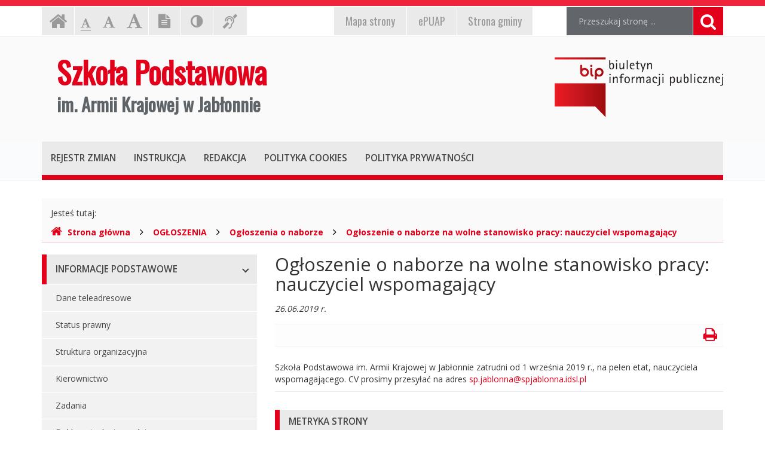

--- FILE ---
content_type: text/css
request_url: https://www.bip.sp-jablonna.pl/assets/css/styles.css?1686088800
body_size: 4392
content:
/**
 * Podstawowe
 */
body { color: #333; font-size: 14px; font-family: 'open sans', arial, sans-serif; background-color: #fff; }

/**
 * Użytkowe
 */
.strong { font-weight: bold; } 

/**
 * Linki
 */
a,
a:hover,
a:focus,
a:active { color: #e2001a; }

a:focus { outline: #e2001a solid 3px; }

/**
 * Kontener całościowy
 */
.main-page { padding-top: 1px; border-top: 10px solid #ef233c; }
.main-page:focus { outline: none; }

/**
 * Nawigacja po stronie
 */
.skip-links { position: absolute; left: -9000em; top: 20px; z-index: 1000; }
.skip-links { background-color: #eaeaeb; border: 2px solid #e2001a; }
.skip-links.active { left: 10px; }

.skip-links { margin: 0; padding: 0; list-style: none; }
.skip-links li { border-top: 1px solid #fff; border-left: 1px solid #fff; border-right: 1px solid #fff; }
.skip-links li:last-child { border-bottom: 1px solid #fff; }

.skip-links a { display: block; padding: 10px; color: #90a4ae; font-weight: bold; }
.skip-links a:before { content: "- "; }
.skip-links a:hover,
.skip-links a:focus,
.skip-links a:active { color: #fff; background-color: #e2001a; text-decoration: none; outline: none; }

.top-menu:focus,
.main-menu:focus,
.main-content:focus,
.search-input:focus { outline: none; }

/**
 * Belka narzędziowa
 */
.utils-bar { padding-top: 1px; padding-bottom: 1px; }

.settings { margin: 0; padding: 0; list-style-type: none; }
.settings li { float: left; margin-right: 1px; }

@media (max-width: 992px) {
    .settings { margin-bottom: 10px; }
}

.official { margin: 0; padding: 0; list-style-type: none; }
.official li { float: left; margin-left: 1px; }

@media (max-width: 768px) {
    .official { margin-bottom: 10px; }
    .official li { float: left; }
}

/**
 * Nagłówek: Belka narzędziowa: Strona główna
 */
.home-page { }
.home-page a { display: block; padding: 0px 12px; height: 47px; font-size: 32px; color: #9a9a9b; background-color: #eaeaeb; }
.home-page a:hover { color: #ffffff; background-color: #e2001a; }

/**
 * Nagłówek: Belka narzędziowa: Czcionka, zmiana rozmiaru
 */
.resize-text { }
.resize-text ul { margin: 0; padding: 0; list-style: none; }
.resize-text ul li { float: left; margin-right: 0px; vertical-align: bottom; }

.resize-text ul a { display: block; height: 47px; padding: 9px 10px 12px 10px; color: #9a9a9b; background-color: #eaeaeb; }
.resize-text ul a:hover { color: #fff; background-color: #6f7b90; }

.resize-text ul .fa { border-bottom: 1px solid #eaeaeb; }
.resize-text ul a:hover .fa { border-bottom-color: #e2001a; }
.resize-text ul a.selected .fa { border-bottom-color: #9a9a9b; }
.resize-text ul a.selected:hover .fa { border-bottom-color: #fff; }

.resize-text .res1 .fa { font-size: 18px; padding-top: 9px; padding-bottom: 3px; }
.resize-text .res2 .fa { font-size: 22px; padding-top: 5px; padding-bottom: 3px; }
.resize-text .res3 .fa { font-size: 28px; padding-top: 0px; padding-bottom: 3px; }

/**
 * Nagłówek: Belka narzędziowa: Wersja tekstowa
 */
.text-version { }
.text-version a { display: block; height: 47px; padding: 6px 16px 8px 16px; font-size: 24px; color: #9a9a9b; background-color: #eaeaeb; }
.text-version a:hover { color: #ffffff; background-color: #e2001a; }

/**
 * Nagłówek: Belka narzędziowa: Wersja kontrastowa
 */
.contrast-version { }
.contrast-version a { display: block; height: 47px; padding: 6px 16px 8px 16px; font-size: 24px; color: #9a9a9b; background-color: #eaeaeb; }
.contrast-version a:hover { color: #ffffff; background-color: #e2001a; }

/**
 * Nagłówek: Belka narzędziowa: Dla niesłyszących
 */
.deaf-info { }
.deaf-info a { display: block; height: 47px; padding: 6px 16px 8px 16px; font-size: 24px; color: #9a9a9b; background-color: #eaeaeb; }
.deaf-info a:hover { color: #ffffff; background-color: #e2001a; }

/**
 * Nagłówek: Belka narzędziowa: Wyszukiwarka
 */
.search-form { position: relative; margin: 0; padding: 0px 0px; -webkit-box-shadow: none; -moz-box-shadow: none; box-shadow: none; }
.search-form fieldset { background-color: #62666a; }
.search-form .form-group { display: inline-block; margin: 0; padding: 0; vertical-align: middle; border: none; }

.search-form .form-control { height: 47px; padding: 0px 60px 0px 20px; font-size: 1em; color: rgba(255,255,255,0.7); background-color: #62666a; border-radius: 0; border: none; -webkit-box-shadow: none; -moz-box-shadow: none; box-shadow: none; }
.search-form .form-control::-moz-placeholder { color: rgba(255,255,255,0.7); }
.search-form .form-control::-webkit-input-placeholder { color: rgba(255,255,255,0.7); }
.search-form .form-control:focus { -webkit-box-shadow: none; -moz-box-shadow: none; box-shadow: none; }

.search-form button { position: absolute; right: 0; top: 0; height: 47px; padding: 10px 12px 7px 12px; border: none; border-left: 1px solid #fff; background-color: #e2001a; vertical-align: middle; line-height: 22px; }
.search-form button:focus { outline: 3px solid #b82318; }
.search-form button .fa-search { height: 47px; font-size: 28px; color: #fff; }

@media (max-width: 992px) {
    .search-form { margin-bottom: 10px; }
}

/**
 * Nagłówek: Belka narzędziowa: ePUAP
 */
.epuap { }
.epuap a { display: block; padding: 11px 19px 11px 19px; color: #9a9a9b; background-color: #eaeaeb; font-size: 18px; font-family: 'Oswald', arial, sans-serif; }
.epuap a i { font-style: normal; }
.epuap a:hover { color: #ffffff; background-color: #e2001a; text-decoration: none; }

/**
 * Nagłówek: Strona urzędu
 */
.urzad { }
.urzad a { display: block; padding: 11px 18px 11px 18px; color: #9a9a9b; background-color: #eaeaeb; font-size: 18px; font-family: 'Oswald', arial, sans-serif; }
.urzad a i { font-style: normal; }
.urzad a:hover { color: #ffffff; background-color: #e2001a; text-decoration: none; }

/**
 * Nagłówek: Belka narzędziowa: Mapa strony
 */
.mapa-strony { }
.mapa-strony a { display: block; padding: 11px 19px 11px 19px; color: #9a9a9b; background-color: #eaeaeb; font-size: 18px; font-family: 'Oswald', arial, sans-serif; }
.mapa-strony a i { font-style: normal; }
.mapa-strony a:hover { color: #ffffff; background-color: #e2001a; text-decoration: none; }

/**
 * Nagłówek: Belka z logami
 */
.header { padding: 35px 0; background-color: #fafafa; border-top: 1px solid #eaeaeb; }
.header .container { }

@media (max-width: 768px) { .header { padding: 10px 0 20px 0; } }
@media (min-width: 768px) { .header { padding: 25px 0; } }
@media (min-width: 992px) { .header { padding: 35px 0; } }

/**
 * Nagłówek: Belka z logami: Nazwa
 */
.page-title { margin-left: 25px; }
.page-title a { display: block; color: #e2001a; font-weight: bold; text-decoration: none; font-family: 'Oswald', arial, sans-serif; }
.page-title a span:nth-child(1) { line-height: 1.0em; }
.page-title a span:nth-child(2) { display: block; line-height: 1.8em; color: #5e6367; }

.page-title a { font-size: 1em; }
.page-title a span:nth-child(1) { font-size: 3.6em; }
.page-title a span:nth-child(2) { font-size: 2.2em; }

@media (max-width: 768px) {
    .page-title { margin: 20px 0 30px 0; text-align: center; }
    .page-title a { font-size: 0.8em; }
}

@media (min-width: 768px) and (max-width: 992px) {
    .page-title a { font-size: 0.65em; }
}


@media (min-width: 992px) and (max-width: 1200px) {
    .page-title a { font-size: 0.82em; }
}

/**
 * Nagłówek: Belka z logami: Logo BIP
 */
.logo-bip { margin: 0; padding: 0; }
.logo-bip a { display: block; float: right; margin: 0 0 0 0px; background-image: url(../img/bg_logo-bip.png); background-repeat: no-repeat; -webkit-background-size: contain; -moz-background-size: contain; -o-background-size: contain; background-size: contain; background-position: center; }

@media (max-width: 768px) { .logo-bip a { width: 100%; height: 70px; margin-left: 0px; } }
@media (min-width: 768px) { .logo-bip a { width: 226px; height: 80px; } }
@media (min-width: 992px) { .logo-bip a { width: 254px; height: 90px; } }
@media (min-width: 1200px) { .logo-bip a { width: 282px; height: 100px; } }

/**
 * Nagłówek: Menu górne
 */
.top-nav { margin-bottom: 30px; background-color: #fafbfc; border-bottom: 1px solid #eaeaeb; }

.top-menu .navbar { margin-bottom: 0px; border: none; }

.top-menu .navbar-header { background-color: #eaeaeb; border-bottom: 8px solid #e2001a; }

.top-menu .navbar-toggle { float: inherit; margin: 0; width: 100%; border: none; }
.top-menu button { color: #fff; background-color: #e2001a; font-weight: bold; -webkit-border-radius: 0; -moz-border-radius: 0; -ms-border-radius: 0; -o-border-radius: 0; border-radius: 0; -moz-background-clip: padding; -webkit-background-clip: padding-box; background-clip: padding-box; }
.top-menu button:focus { outline: none; }
.top-menu button .icon-bar { background-color: #fff; }

.top-menu .navbar-collapse { padding-left: 0px; padding-right: 0px; background-color: #eaeaeb; border-bottom: 8px solid #e2001a; }

.top-menu .navbar-nav h3 { margin: 0; padding: 0; font-size: 1.1em; }
.top-menu .navbar-nav a { display: block; padding: 20px 15px; color: #464646; font-weight: 600; text-transform: uppercase; }
.top-menu .navbar-nav a:hover,
.top-menu .navbar-nav a:focus,
.top-menu .navbar-nav a.active { color: #fff; background-color: #e2001a; text-decoration: none; }
.top-menu .navbar-nav i { font-style: normal; }

@media (max-width: 767px) {
    .top-menu .navbar-header { padding: 8px 20%; border-bottom: none; }
	.top-menu .navbar-collapse { padding-left: 15px; padding-right: 15px; border-top: 2px solid #e2001a; -webkit-box-shadow: none; -moz-box-shadow: none; box-shadow: none; }
	.navbar-nav { margin-top: 0; margin-bottom: 0; }
}

@media (max-width: 992px) {
    .top-menu .navbar-nav a { padding: 15px 10px; }
}

/**
 * Gdzie jesteśmy
 */
.breadcrumb-container { margin-bottom: 20px; padding: 15px 15px 5px 15px; background-color: #fafafa; border-bottom: 1px solid #f5c8cd; }
.breadcrumb-info { display: inline-block; margin-right: 10px; }
.breadcrumb { display: inline-block; margin: 0; padding: 0; border-radius: 0; background-color: transparent; }
.breadcrumb > li + li:before { font-size: 1.2em; color: #000; content: " "; padding: 0 12px; font-family: 'FontAwesome'; }
.breadcrumb li a { font-weight: bold; }
.breadcrumb .fa { margin-right: 10px; font-size: 1.4em; }

/**
 * Menu główne
 */
.main-menu { margin-bottom: 30px; }

.main-menu ul { margin: 0; padding: 0; list-style: none; }
.main-menu ul > li { margin-bottom: 10px; }

.main-menu .metismenu > li > a { position: relative; display: block; padding: 14px 40px 14px 15px; color: #464646; font-size: 1.1em; font-weight: 600; background-color: #eaeaeb; border-left: 8px solid #e2001a; overflow: hidden; text-transform: uppercase; outline: 0 none !important; }
.main-menu .metismenu > li > a:hover,
.main-menu .metismenu > li > a:focus,
.main-menu .metismenu > li > a:active { color: #fff; background-color: #e2001a; text-decoration: none; }

.main-menu .metismenu .has-arrow::after { border-color: #464646; }
.main-menu .metismenu .has-arrow:hover::after,
.main-menu .metismenu .has-arrow:focus::after { border-color: #fff; }

.main-menu .metismenu ul { margin-top: 1px; }
.main-menu .metismenu ul li { margin-bottom: 1px; }
.main-menu .metismenu ul a { display: block; padding: 12px 40px 12px 23px; color: #464646; background-color: #f2f2f2; }
.main-menu .metismenu ul a:hover,
.main-menu .metismenu ul a:focus,
.main-menu .metismenu ul a:active { background-color: #eaeaeb; text-decoration: none; }

/**
 * Intro: Dane teleadresowe
 */
.address-container { margin-bottom: 40px; }
.address-container h2 { margin: 0; margin-bottom: 5px; padding: 14px 40px 14px 15px; font-size: 1.1em; font-weight: 600; color: #fff; background-color: #e2001a; text-transform: uppercase; }

.address { padding: 20px 40px 20px 40px; background-color: #f2f2f2; border-bottom: 1px solid #eaeaeb; }
.address table { width: 100%; border-collapse: collapse; }
.address th.my-label { width: 20%; padding: 10px 10px 5px 10px; text-align: right; vertical-align: top; font-weight: bold; font-size: 1em; white-space: nowrap; }
.address td.my-input { width: 80%; padding: 10px 10px 5px 10px; }

/**
 * Intro: Władze urzędu
 */
.authorities-container { margin-bottom: 40px; }

.authorities-container .panel { border: none; box-shadow: none; }

.authorities-container .panel-heading { margin-bottom: 5px; padding: 0; border: none; font-size: 1.1em; font-weight: 600; text-transform: uppercase; }

.authorities-container .panel-heading a { position: relative; display: block; padding: 12px 40px 12px 15px; border-left: 8px solid #e2001a; }
.authorities-container .panel-heading a:hover,
.authorities-container .panel-heading a:focus { text-decoration: none; }

.authorities-container .panel-heading a[aria-expanded="true"] { color: #fff; background-color: #e2001a; }
.authorities-container .panel-heading a[aria-expanded="false"] { color: #464646; background-color: #eaeaeb; }
.authorities-container .panel-heading a[aria-expanded="false"]:hover { color: #fff; }
.authorities-container .panel-heading a[aria-expanded="false"]:focus { }

.authorities-container .panel-group .panel-heading + .panel-collapse > .panel-body { border-top: none; }
.authorities-container .panel-group .panel + .panel { margin-top: 10px; }

.authorities-container .panel-body { padding: 20px 40px; background-color: #f2f2f2; border-bottom: 1px solid #eaeaeb; }
.authorities-container .panel-body h3 { display: inline-block; margin-bottom: 30px; padding-bottom: 5px; font-size: 1.9em; font-weight: 600; border-bottom: 1px solid #dadada; }
.authorities-container .panel-body table { width: 100%; border-collapse: collapse; }
.authorities-container .panel-body th.my-label { width: 20%; padding: 10px 10px 5px 10px; text-align: right; vertical-align: top; font-weight: bold; font-size: 1em; white-space: nowrap; }
.authorities-container .panel-body td.my-input { width: 80%; padding: 10px 10px 5px 10px; }

/**
 * Stopka
 */
.footer { border-top: 1px solid #eaeaeb; background-color: #f9f9f9; }

.footer ul { margin: 0; padding: 30px 0; list-style-type: none; }
.footer ul li { float: left; margin-left: 15px; }

/**
 * Przewijanie strony do góry
 */
.move-top { display: none; position: fixed; right: 0; bottom: 0; width: 80px; height: 80px; z-index: 500; }
.move-top .triangle {
    position: absolute; right: 0; bottom: 0;
    width: 0; height: 0;
    border-style: solid; border-width: 0 0 80px 80px; border-color: transparent transparent #e2001a;
    transition: all 0.5s ease-in-out 0s;
}
.move-top .my-icon {
    position: absolute; right: 18px; bottom: 17px;
    width: 45px; height: 45px;
    text-align: center; line-height: 45px;
    background-color: #fff; border: 1px solid #e4eaf1;
    cursor: pointer;
    z-index: 20;
}
.move-top .my-icon .fa { font-size: 1.8em; }

/**
 * Treść: Zawartość: Tytuł strony
 */
.content .page-title { margin: 0 0 15px 0; text-align: left; font-size: 2.2em; }

/**
 * Treść: Zawartość: Opis strony
 */
.content .page-description { padding-bottom: 15px; font-style: italic; border-bottom: 1px solid #f1f1f1; }

@media (max-width: 767px) {
	.content .page-description { margin-bottom: 25px; }
}

/**
 * Treść: Zawartość: Pasek użytowy strony
 */
.content .page-utils { margin-bottom: 25px; padding: 5px 10px; border-bottom: 1px solid #f1f1f1; background-color: #fdfdfd; }
.content .page-utils ul { margin: 0; padding: 0; list-style: none; }

.content .page-utils .print-button {}
.content .page-utils .print-button .fa { font-size: 1.8em; }

/**
 * Treść: Zawartość: Treść
 */
.content .page-content { margin-bottom: 30px; padding-top: 0px; padding-bottom: 10px; border-bottom: 1px solid #eaeaea; }
.content .page-content p { margin-bottom: 20px; }

/**
 * Treść: Zawartość: Sublinki
 */
.content .page-sublinks { margin: 0 0 30px 0px; padding: 0 0 0 0px; }
.content .page-sublinks ul { margin: 10px 0 0 20px; padding-left: 15px; }
.content .page-sublinks li { margin: 0; padding: 0 0 10px 5px; }

/**
 * Treść: Formularz
 */
.content form { margin: 0 0 30px 0; padding: 30px 30px 20px 30px; background-color: #fafafa; border: 1px solid #f1f1f1; }
.content form label { margin-right: 20px; width: 10%; text-align: right; }
.content form button.btn { border-radius: 0; border: none; }
.content form button.btn-default { color: #fff; background-color: #e2001a; }
.content form .form-group { padding-bottom: 10px; border-bottom: 1px solid #eee; }

/**
 * Treść: Pobranie pliku
 */
.content .page-file-download { margin: 0 0 40px 0; background-color: #f2f2f2; }
.content .page-file-download .file-info { padding: 0; }
.content .page-file-download span { display: block; text-align: center; font-weight: bold; color: #fff; background-color: #e2001a; }
.content .page-file-download .file-size { padding: 10px 0; font-size: 1.6em; border-bottom: 1px solid #fff; }
.content .page-file-download .file-type { padding: 5px 0; font-size: 1.2em; text-transform: uppercase; }
.content .page-file-download .file-link { font-size: 1.5em; line-height: 4.15em; text-align: center; color: #333; background-color: #f2f2f2; }
.content .page-file-download .file-link:hover { color: #e2001a; background-color: #eaeaeb; text-decoration: none; }

/**
 * Treść: Tabela
 */
.content table.data { width: 100%; border: 1px solid #e0e0e0; border-collapse: collapse; }
.content table.data tr:hover { background-color: #f7f7f7; }
.content table.data th { padding: 10px 10px 5px 10px; text-align: left; border: 1px solid #e0e0e0; background-color: #f7f7f7; }
.content table.data th:first-child { text-align: center; }
.content table.data td { padding: 10px 10px 5px 10px; border: 1px solid #e0e0e0; vertical-align: top; }
.content table.data td:first-child { font-weight: bold; text-align: center; }
.content table.data td.nowrap { white-space: nowrap; }

/**
 * Treść: Informacje o stronie
 */
.page-registry { margin-bottom: 40px; }

.page-registry .panel { border: none; box-shadow: none; }

.page-registry .panel-heading { margin-bottom: 5px; padding: 0; border: none; }

.page-registry .panel-heading h3 { margin: 0; padding: 0; font-size: 1.1em; font-weight: 600; text-transform: uppercase; }

.page-registry .panel-heading a { position: relative; display: block; padding: 12px 40px 12px 15px; border-left: 8px solid #e2001a; }
.page-registry .panel-heading a:hover,
.page-registry .panel-heading a:focus { text-decoration: none; }

.page-registry .panel-heading a[aria-expanded="true"] { color: #fff; background-color: #e2001a; }
.page-registry .panel-heading a[aria-expanded="false"] { color: #464646; background-color: #eaeaeb; }
.page-registry .panel-heading a[aria-expanded="false"]:hover { color: #fff; }
.page-registry .panel-heading a[aria-expanded="false"]:focus { }

.page-registry .panel-group .panel-heading + .panel-collapse > .panel-body { padding: 0; padding-top: 15px; border-top: none; }
.page-registry .panel-group .panel + .panel { margin-top: 0px; }

.page-registry table.registry-metric { margin-bottom: 20px; width: 100%; border: 1px solid #e0e0e0; border-collapse: collapse; }
.page-registry table.registry-metric td.my-label { width: 20%; padding: 10px 10px 5px 10px; text-align: right; vertical-align: top; font-weight: bold; font-size: 1em; white-space: nowrap; border: 1px solid #e0e0e0; background-color: #f7f7f7; }
.page-registry table.registry-metric td.my-input { width: 80%; padding: 10px 10px 5px 10px; border: 1px solid #e0e0e0; }

.page-registry table.registry-modification { margin-bottom: 10px; width: 100%; border: 1px solid #e0e0e0; border-collapse: collapse; }
.page-registry table.registry-modification th { padding: 10px 10px 5px 10px; text-align: left; border: 1px solid #e0e0e0; background-color: #f7f7f7; }
.page-registry table.registry-modification td { padding: 10px 10px 5px 10px; border: 1px solid #e0e0e0; }

.page-registry span.registry_page_number { display: inline-block; cursor: pointer; margin: 0px 2px; padding: 4px 8px; color: #666666; background-color: #F8F8F8; border: 1px solid #CCCCCC; }
.page-registry span.registry_active { background-color: #ddd; border: 1px solid #aaa; }

/**
 * Treść: Wyszukiwanie
 */
.content .search-results {}
.content .search-results li { margin-bottom: 10px; }

/**
 * Treść: Mapa strony
 */
.content .page-map { }
.content .page-map > ul { margin: 0; padding: 0; list-style: none; }
.content .page-map > ul > li { margin-bottom: 20px; }
.content .page-map ul ul li { margin-bottom: 5px; }
.content .page-map ul ul { margin: 10px 0; }
.content .page-map > ul h3 { padding-bottom: 8px; font-size: 1.3em; font-weight: 600; border-bottom: 1px solid #eaeaea; }
 
/**
 * Wersja strony: do druku
 */
@media print {
    
    @page { size: auto; margin: 15mm 5mm; }
    body { background: white; font-size: 12pt; }
    
    .main-page { padding-top: 10px; border-top: 1px solid #eaeaea; }
    
    .skip-links,
    .utils-bar,
    .header,
    .top-nav,
    .breadcrumb-container,
    .main-menu,
    .page-registry-modification,
    .move-top,
    .footer { display: none !important; }
    
    .page-registry .panel-heading a { border: 1px solid #e0e0e0; }
    #collapse1 { display: block;}
}

/**
 * Wersja strony: żałobna (w szarych kolorach)
 */
.mourning {}

.mourning a,
.mourning a:hover,
.mourning a:focus,
.mourning a:active { color: #727272; }

.mourning a:focus { outline: #727272 solid 3px; }

.mourning .main-page { border-top-color: #7e7e7e; }

.mourning .skip-links { background-color: #eaeaeb; border-color: #727272; }
.mourning .skip-links a:hover,
.mourning .skip-links a:focus,
.mourning .skip-links a:active { color: #fff; background-color: #727272; }

.mourning .home-page a:hover { color: #ffffff; }
.mourning .resize-font ul a { color: #727272; }
.mourning .resize-font ul a:hover { color: #ffffff; }
.mourning .resize-font ul a:hover .fa { border-bottom-color: #727272; }
.mourning .text-version a:hover { color: #ffffff; }
.mourning .contrast-version a:hover { color: #ffffff; }
.mourning .deaf-info a:hover { color: #ffffff; }
.mourning .epuap a:hover { color: #ffffff; }
.mourning .urzad a:hover { color: #ffffff; }
.mourning .mapa-strony a:hover { color: #ffffff; }

.mourning .search-form fieldset { background-color: #656565; }
.mourning .search-form button { background-color: #727272; }
.mourning .search-form button:focus { outline: 3px solid #727272; }

.mourning .page-title a { padding-left: 50px; color: #727272; background-image: url(../img/mourning/bg_page-title.png); background-repeat: no-repeat; -webkit-background-size: contain; -moz-background-size: contain; -o-background-size: contain; background-size: contain; background-position: left; }
.mourning .logo-bip a { background-image: url(../img/mourning/bg_logo-bip.png); }

.mourning .top-menu .navbar-header { border-bottom-color: #727272; }
.mourning .top-menu button { background-color: #727272; }
.mourning .top-menu .navbar-collapse { border-bottom-color: #727272; }

.mourning .breadcrumb-container { border-bottom-color: #eee; }

.mourning .main-menu .metismenu > li > a { border-left-color: #727272; }
.mourning .main-menu .metismenu > li > a:hover,
.mourning .main-menu .metismenu > li > a:focus,
.mourning .main-menu .metismenu > li > a:active { color: #fff; background-color: #727272; }

.mourning .address-container h2 { background-color: #727272; }

.mourning .authorities-container .panel-heading a { border-left-color: #727272; }
.mourning .authorities-container .panel-heading a[aria-expanded="true"] { background-color: #727272; }

.mourning .move-top .triangle { border-color: transparent transparent #727272; }

.mourning .content form button.btn-default { background-color: #727272; }
.mourning .content .page-sublinks a { text-decoration: underline; }
.mourning .content .page-file-download span { background-color: #727272; }
.mourning .content .page-file-download .file-link:hover { color: #727272; }
.mourning .content .search-results a { text-decoration: underline; }

.mourning .page-registry .panel-heading a { border-left-color: #727272; }
.mourning .page-registry .panel-heading a[aria-expanded="true"] { background-color: #727272; }

.mourning .animation-vertical:hover { background-color: #727272 !important; }
.mourning .animation-vertical::before { background-color: #727272; }

.mourning .animation-horizontal:hover { background-color: #727272 !important; }
.mourning .animation-horizontal::before { background-color: #727272; }
